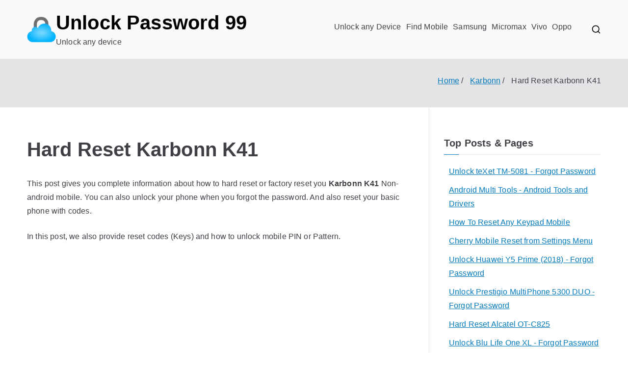

--- FILE ---
content_type: text/html; charset=utf-8
request_url: https://www.google.com/recaptcha/api2/aframe
body_size: 266
content:
<!DOCTYPE HTML><html><head><meta http-equiv="content-type" content="text/html; charset=UTF-8"></head><body><script nonce="c4bCifNxg7eIXrhWU5njeQ">/** Anti-fraud and anti-abuse applications only. See google.com/recaptcha */ try{var clients={'sodar':'https://pagead2.googlesyndication.com/pagead/sodar?'};window.addEventListener("message",function(a){try{if(a.source===window.parent){var b=JSON.parse(a.data);var c=clients[b['id']];if(c){var d=document.createElement('img');d.src=c+b['params']+'&rc='+(localStorage.getItem("rc::a")?sessionStorage.getItem("rc::b"):"");window.document.body.appendChild(d);sessionStorage.setItem("rc::e",parseInt(sessionStorage.getItem("rc::e")||0)+1);localStorage.setItem("rc::h",'1769100761463');}}}catch(b){}});window.parent.postMessage("_grecaptcha_ready", "*");}catch(b){}</script></body></html>